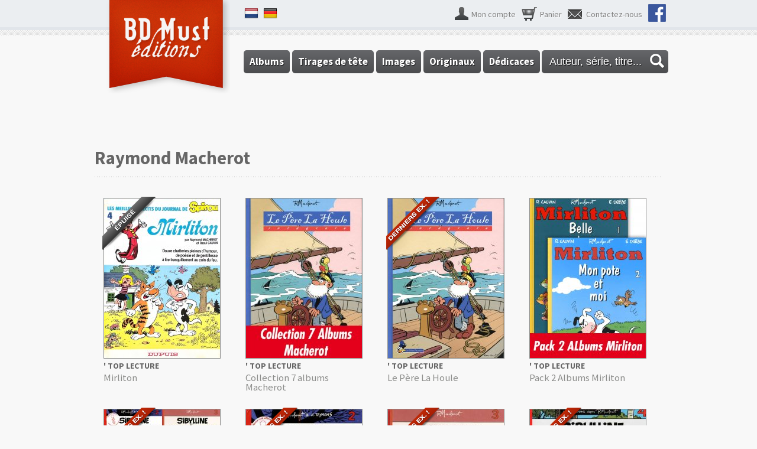

--- FILE ---
content_type: text/html; charset=utf-8
request_url: https://bdmust.be/author/raymond-macherot
body_size: 6448
content:
<!DOCTYPE html>
<!--[if IEMobile 7]><html class="iem7" lang="fr" dir="ltr"><![endif]-->
<!--[if lte IE 6]><html class="lt-ie9 lt-ie8 lt-ie7" lang="fr" dir="ltr"><![endif]-->
<!--[if (IE 7)&(!IEMobile)]><html class="lt-ie9 lt-ie8" lang="fr" dir="ltr"><![endif]-->
<!--[if IE 8]><html class="lt-ie9" lang="fr" dir="ltr"><![endif]-->
<!--[if (gte IE 9)|(gt IEMobile 7)]><!--><html lang="fr" dir="ltr"><!--<![endif]-->
<head>
<meta charset="utf-8" />
<meta name="Generator" content="Drupal 7 (http://drupal.org)" />
<link rel="shortcut icon" href="https://bdmust.be/sites/all/themes/bdm/favicon.ico" type="image/vnd.microsoft.icon" />
<title>Raymond Macherot | BD Must éditions</title>
<link type="text/css" rel="stylesheet" href="https://bdmust.be/sites/default/files/css/css_xE-rWrJf-fncB6ztZfd2huxqgxu4WO-qwma6Xer30m4.css" media="all" />
<link type="text/css" rel="stylesheet" href="https://bdmust.be/sites/default/files/css/css_mxbvRAV0_YoXwGCXbsQzCkegc1pXHICzfd8PPQD9YE4.css" media="all" />
<link type="text/css" rel="stylesheet" href="https://bdmust.be/sites/default/files/css/css_RRlecTZZZvYOFOsJ_1NjaLWb7_Zjott3OZRizo7du-M.css" media="all" />
<link type="text/css" rel="stylesheet" href="https://bdmust.be/sites/default/files/css/css_h6ql1yMfXEJskL0olE-8V8zLhPFzORhC7Z6kCk1vTHg.css" media="all" />
<link type="text/css" rel="stylesheet" href="https://bdmust.be/sites/default/files/css/css_X85z1U3MNJL7ccdAiIMXKg_uxRsV0hXyMGh1He7ERZc.css" media="screen" />
<script src="https://bdmust.be/sites/default/files/js/js_yMSKTzBO0KmozyLwajzFOrrt_kto_9mtccAkb0rm7gc.js"></script>
<script src="https://bdmust.be/sites/default/files/js/js_fDN3OzE7-PkqRm79OjsigWPQfqmlsrEY1ehgQ_lBooo.js"></script>
<script>(function(i,s,o,g,r,a,m){i["GoogleAnalyticsObject"]=r;i[r]=i[r]||function(){(i[r].q=i[r].q||[]).push(arguments)},i[r].l=1*new Date();a=s.createElement(o),m=s.getElementsByTagName(o)[0];a.async=1;a.src=g;m.parentNode.insertBefore(a,m)})(window,document,"script","https://www.google-analytics.com/analytics.js","ga");ga("create", "UA-28240603-2", {"cookieDomain":"auto","allowLinker":true});ga("require", "linker");ga("linker:autoLink", ["www.bdmust.be","www.bdmust.com","www.bdmust.co.uk","www.bdmust.de","www.bdmust.nl"]);ga("send", "pageview");</script>
<script src="https://bdmust.be/sites/default/files/js/js_slSYl6ldjzjYhhVTnicxJLmUx-sqwGXh6WiJnZRtJfY.js"></script>
<script>jQuery.extend(Drupal.settings, {"basePath":"\/","pathPrefix":"","ajaxPageState":{"theme":"bdm","theme_token":"luCnnWXi8Y-A2oK3YFmCpNSZJYXo2XcH3EISXrVK8C8","js":{"misc\/jquery.js":1,"misc\/jquery-extend-3.4.0.js":1,"misc\/jquery-html-prefilter-3.5.0-backport.js":1,"misc\/jquery.once.js":1,"misc\/drupal.js":1,"misc\/ui\/jquery.ui.core.min.js":1,"misc\/ui\/jquery.ui.widget.min.js":1,"misc\/ui\/jquery.ui.position.min.js":1,"misc\/ui\/jquery.ui.autocomplete.min.js":1,"public:\/\/languages\/fr_T0jdypxwLPCrtyxpA07wZzN7WtxQjpvIge8RNb1LSdw.js":1,"sites\/all\/modules\/contrib\/google_analytics\/googleanalytics.js":1,"0":1,"sites\/all\/modules\/custom\/bdmust_helper\/js\/search.js":1,"sites\/all\/libraries\/flexslider\/jquery.flexslider.js":1,"sites\/all\/modules\/custom\/bdmust_helper\/js\/helper.js":1,"sites\/all\/themes\/bdm\/scripts\/bdm.js":1},"css":{"modules\/system\/system.base.css":1,"modules\/system\/system.menus.css":1,"modules\/system\/system.messages.css":1,"modules\/system\/system.theme.css":1,"misc\/ui\/jquery.ui.core.css":1,"misc\/ui\/jquery.ui.theme.css":1,"misc\/ui\/jquery.ui.autocomplete.css":1,"profiles\/commerce_kickstart\/modules\/contrib\/date\/date_api\/date.css":1,"profiles\/commerce_kickstart\/modules\/contrib\/date\/date_popup\/themes\/datepicker.1.7.css":1,"modules\/field\/theme\/field.css":1,"sites\/all\/modules\/contrib\/logintoboggan\/logintoboggan.css":1,"modules\/node\/node.css":1,"modules\/user\/user.css":1,"profiles\/commerce_kickstart\/modules\/contrib\/views\/css\/views.css":1,"profiles\/commerce_kickstart\/modules\/contrib\/ctools\/css\/ctools.css":1,"sites\/all\/libraries\/flexslider\/flexslider.css":1,"sites\/all\/themes\/adaptivetheme\/at_core\/css\/at.layout.css":1,"sites\/all\/themes\/bdm\/css\/global.base.css":1,"sites\/all\/themes\/bdm\/css\/global.styles.css":1,"sites\/all\/themes\/bdm\/css\/maj.css":1,"public:\/\/adaptivetheme\/bdm_files\/bdm.default.layout.css":1}},"googleanalytics":{"trackOutbound":1,"trackMailto":1,"trackDownload":1,"trackDownloadExtensions":"7z|aac|arc|arj|asf|asx|avi|bin|csv|doc(x|m)?|dot(x|m)?|exe|flv|gif|gz|gzip|hqx|jar|jpe?g|js|mp(2|3|4|e?g)|mov(ie)?|msi|msp|pdf|phps|png|ppt(x|m)?|pot(x|m)?|pps(x|m)?|ppam|sld(x|m)?|thmx|qtm?|ra(m|r)?|sea|sit|tar|tgz|torrent|txt|wav|wma|wmv|wpd|xls(x|m|b)?|xlt(x|m)|xlam|xml|z|zip","trackDomainMode":2,"trackCrossDomains":["www.bdmust.be","www.bdmust.com","www.bdmust.co.uk","www.bdmust.de","www.bdmust.nl"]},"bdmust_helper":{"search_file":"https:\/\/bdmust.be\/sites\/default\/files\/bdmust_search_fr.json","search_text":"Auteur, s\u00e9rie, titre..."},"urlIsAjaxTrusted":{"\/catalogue\/tirages-de-tete?fbclid=IwAR0NazyDLDCYO4T2wTHViZg3e5Vov94QfZEP8GS2lr8dXY443CHj48DdFyQ_aem_AVs3DCDeGQuCtu6D89neGX_QTwq__rjPdJKnu-OEgUDl1mHjqzyXn6aWpwnSwihnfe5N2Ou9kN26PNBeUlTsUbdy\u0026page=1":true}});</script>
</head>
<body class="html not-front not-logged-in no-sidebars page-taxonomy page-taxonomy-term page-taxonomy-term- page-taxonomy-term-353 i18n-fr site-name-hidden lang-fr site-name-bd-must-éditions section-author page-views">
  <div id="skip-link">
    <a href="#main-content" class="element-invisible element-focusable">Aller au contenu principal</a>
  </div>
    <div id="page-wrapper">
  <div id="page" class="page">

    
    <div id="header-wrapper">
      <div class="container clearfix">
        <header id="header" class="clearfix" role="banner">

                      <!-- start: Branding -->
            <div id="branding" class="branding-elements clearfix">

                              <div id="logo">
                  <a href="/" title="Page d&#039;accueil"><img class="site-logo image-style-none" src="https://bdmust.be/sites/all/themes/bdm/logo.png" alt="BD Must éditions" /></a>                </div>
              
                              <!-- start: Site name and Slogan hgroup -->
                <hgroup class="element-invisible" id="name-and-slogan">

                                      <h1 class="element-invisible" id="site-name"><a href="/" title="Page d&#039;accueil">BD Must éditions</a></h1>
                  
                  
                </hgroup><!-- /end #name-and-slogan -->
              

            </div><!-- /end #branding -->
          
        <div class="region region-header"><div class="region-inner clearfix"><nav id="block-system-user-menu" class="block block-system block-menu no-title odd first block-count-1 block-region-header block-user-menu"  role="navigation"><div class="block-inner clearfix">  
  
  <div class="block-content content"><ul class="menu clearfix"><li class="first leaf menu-depth-1 menu-item-1121"><a href="/user" class="user">Mon compte</a></li><li class="leaf menu-depth-1 menu-item-6"><a href="/cart/my" class="cart">Panier</a></li><li class="leaf menu-depth-1 menu-item-1493"><a href="/contact-0" class="contact">Contactez-nous</a></li><li class="last leaf menu-depth-1 menu-item-1544"><a href="https://fr-fr.facebook.com/pages/BD-Must/182538045092779" class="facebook">Nous sommes aussi sur Facebook !</a></li></ul></div>
  </div></nav><div id="block-bdmust-helper-custom-languages-switch" class="block block-bdmust-helper no-title even last block-count-2 block-region-header block-custom-languages-switch" ><div class="block-inner clearfix">  
  
  <div class="block-content content"><ul><li><a href="http://bdmust.nl" class="language-nl">nl</a></li><li><a href="http://bdmust.de" class="language-de">de</a></li></ul></div>
  </div></div></div></div>        </header>
      </div>
      <div class="border">&nbsp;</div>
    </div>

          <div id="nav-wrapper">
        <div class="container clearfix">
          <div id="menu-bar" class="nav clearfix"><nav id="block-system-main-menu" class="block block-system block-menu no-title menu-wrapper menu-bar-wrapper clearfix odd first last block-count-3 block-region-menu-bar block-main-menu"  role="navigation">  
  
  <ul class="menu clearfix"><li class="first leaf menu-depth-1 menu-item-1122"><a href="/catalogue/albums">Albums<span class="phylacter">&nbsp;</span></a></li><li class="leaf menu-depth-1 menu-item-1052"><a href="/catalogue/tirages-de-tete">Tirages de tête<span class="phylacter">&nbsp;</span></a></li><li class="leaf menu-depth-1 menu-item-1072"><a href="/catalogue/images">Images<span class="phylacter">&nbsp;</span></a></li><li class="leaf menu-depth-1 menu-item-1088"><a href="/catalogue/planches-originales">Originaux<span class="phylacter">&nbsp;</span></a></li><li class="last leaf menu-depth-1 menu-item-2167"><a href="/catalog/dedicaces">Dédicaces<span class="phylacter">&nbsp;</span></a></li></ul>
  </nav></div>                                          <div id="search-tool"><input type="text" id="catalog" value="Auteur, série, titre..."/>
<span class="search-icon">&nbsp;</span></div>
                  </div>
      </div>
    
    
    
    
    <div id="content-wrapper"><div class="container">
      <div id="columns"><div class="columns-inner clearfix">
        <div id="content-column"><div class="content-inner">

          
          <section id="main-content">

            
                          <header id="main-content-header" class="clearfix">

                                  <h1 id="page-title">Raymond Macherot</h1>
                
                
              </header>
            
            
                          <div id="content">
                <div id="block-system-main" class="block block-system no-title odd first last block-count-4 block-region-content block-main" >  
  
  <div class="view view-taxonomy-term view-id-taxonomy_term view-display-id-page view-dom-id-2b816a44c9b499a3498c7c80d7892fcc">
        
  
  
      <div class="view-content">
      <div class="item-list"><ul>  <li><article id="node-3316" class="node node-product-display node-product-type node-product-display node-product-type-product-list node-product-display-product-list article odd node-lang-fr node-product-list epuise clearfix" role="article">
  <div class="inner">

  <div class="product-visuals">
    <span class="ribbon">&nbsp;</span>
    <div class="commerce-product-field commerce-product-field-field-images field-field-images node-3316-product-field-images"><figure class="clearfix field-item even"><a href="/catalogue/albums/top-lecture/mirliton"><img class="image-style-product-list" src="https://bdmust.be/sites/default/files/styles/product_list/public/mirliton.jpg?itok=T1chaU4R" width="196" height="270" alt="" /></a></figure></div>  </div>

  <div class="product-content">
    <p class="serie">'  Top Lecture</p>    <h4>
      <!---->
      <span class="title">Mirliton</span>
    </h4>
    <!--<p class="authors"><a href="/author/raymond-macherot" class="active">Raymond Macherot</a>, <a href="/author/raoul-cauvin">Raoul Cauvin</a></p>-->
    <!--
    <div class="node-content">
                </div>
    -->
  </div>

  </div>


</article>
</li>
  <li><article id="node-2821" class="node node-product-display node-product-type node-product-display node-product-type-product-list node-product-display-product-list article even node-lang-fr node-product-list in-stock clearfix" role="article">
  <div class="inner">

  <div class="product-visuals">
    <span class="ribbon">&nbsp;</span>
    <div class="commerce-product-field commerce-product-field-field-images field-field-images node-2821-product-field-images"><figure class="clearfix field-item even"><a href="/catalogue/albums/top-lecture/collection-7-albums-macherot"><img class="image-style-product-list" src="https://bdmust.be/sites/default/files/styles/product_list/public/top-macherot.jpg?itok=uPj6O61v" width="196" height="270" alt="" /></a></figure></div>  </div>

  <div class="product-content">
    <p class="serie">'  Top Lecture</p>    <h4>
      <!---->
      <span class="title">Collection 7 albums Macherot</span>
    </h4>
    <!--<p class="authors"><a href="/author/raymond-macherot" class="active">Raymond Macherot</a>, <a href="/auteur/andre-taymans">André Taymans</a>, <a href="/author/raoul-cauvin">Raoul Cauvin</a>, <a href="/author/e-dreze">E. Dreze</a></p>-->
    <!--
    <div class="node-content">
                </div>
    -->
  </div>

  </div>


</article>
</li>
  <li><article id="node-1655" class="node node-product-display node-product-type node-product-display node-product-type-product-list node-product-display-product-list article odd node-lang-fr node-product-list nearly-out-of-stock clearfix" role="article">
  <div class="inner">

  <div class="product-visuals">
    <span class="ribbon">&nbsp;</span>
    <div class="commerce-product-field commerce-product-field-field-images field-field-images node-1655-product-field-images"><figure class="clearfix field-item even"><a href="/catalogue/albums/top-lecture/le-pere-la-houle"><img class="image-style-product-list" src="https://bdmust.be/sites/default/files/styles/product_list/public/la_houle_001.jpg?itok=owB6HKL1" width="196" height="270" alt="" /></a></figure></div>  </div>

  <div class="product-content">
    <p class="serie">'  Top Lecture</p>    <h4>
      <!---->
      <span class="title">Le Père La Houle</span>
    </h4>
    <!--<p class="authors"><a href="/author/raymond-macherot" class="active">Raymond Macherot</a></p>-->
    <!--
    <div class="node-content">
                </div>
    -->
  </div>

  </div>


</article>
</li>
  <li><article id="node-1657" class="node node-product-display node-product-type node-product-display node-product-type-product-list node-product-display-product-list article even node-lang-fr node-product-list in-stock clearfix" role="article">
  <div class="inner">

  <div class="product-visuals">
    <span class="ribbon">&nbsp;</span>
    <div class="commerce-product-field commerce-product-field-field-images field-field-images node-1657-product-field-images"><figure class="clearfix field-item even"><a href="/catalogue/albums/top-lecture/pack-2-albums-mirliton"><img class="image-style-product-list" src="https://bdmust.be/sites/default/files/styles/product_list/public/pack-mirliton.jpg?itok=sL5tYDIX" width="196" height="270" alt="" /></a></figure></div>  </div>

  <div class="product-content">
    <p class="serie">'  Top Lecture</p>    <h4>
      <!---->
      <span class="title">Pack 2 Albums Mirliton</span>
    </h4>
    <!--<p class="authors"><a href="/author/raymond-macherot" class="active">Raymond Macherot</a>, <a href="/author/raoul-cauvin">Raoul Cauvin</a>, <a href="/author/e-dreze">E. Dreze</a></p>-->
    <!--
    <div class="node-content">
                </div>
    -->
  </div>

  </div>


</article>
</li>
  <li><article id="node-1660" class="node node-product-display node-product-type node-product-display node-product-type-product-list node-product-display-product-list article odd node-lang-fr node-product-list nearly-out-of-stock clearfix" role="article">
  <div class="inner">

  <div class="product-visuals">
    <span class="ribbon">&nbsp;</span>
    <div class="commerce-product-field commerce-product-field-field-images field-field-images node-1660-product-field-images"><figure class="clearfix field-item even"><a href="/catalogue/albums/top-lecture/pack-4-albums-sibylline"><img class="image-style-product-list" src="https://bdmust.be/sites/default/files/styles/product_list/public/pack-sibylline.jpg?itok=9r3_p5ZP" width="196" height="270" alt="" /></a></figure></div>  </div>

  <div class="product-content">
    <p class="serie">'  Top Lecture</p>    <h4>
      <!---->
      <span class="title">Pack 4 Albums Sibylline</span>
    </h4>
    <!--<p class="authors"><a href="/author/raymond-macherot" class="active">Raymond Macherot</a>, <a href="/auteur/andre-taymans">André Taymans</a>, <a href="/author/francois-corteggiani">François Corteggiani</a></p>-->
    <!--
    <div class="node-content">
                </div>
    -->
  </div>

  </div>


</article>
</li>
  <li><article id="node-1664" class="node node-product-display node-product-type node-product-display node-product-type-product-list node-product-display-product-list article even node-lang-fr node-product-list nearly-out-of-stock clearfix" role="article">
  <div class="inner">

  <div class="product-visuals">
    <span class="ribbon">&nbsp;</span>
    <div class="commerce-product-field commerce-product-field-field-images field-field-images node-1664-product-field-images"><figure class="clearfix field-item even"><a href="/catalogue/albums/top-lecture/sibylline-tome-2"><img class="image-style-product-list" src="https://bdmust.be/sites/default/files/styles/product_list/public/s2_0.jpg?itok=Tj5ex2Vc" width="196" height="270" alt="" /></a></figure></div>  </div>

  <div class="product-content">
    <p class="serie">'  Top Lecture</p>    <h4>
      <!---->
      <span class="title">Sibylline Tome 2</span>
    </h4>
    <!--<p class="authors"><a href="/author/raymond-macherot" class="active">Raymond Macherot</a>, <a href="/auteur/andre-taymans">André Taymans</a></p>-->
    <!--
    <div class="node-content">
                </div>
    -->
  </div>

  </div>


</article>
</li>
  <li><article id="node-1663" class="node node-product-display node-product-type node-product-display node-product-type-product-list node-product-display-product-list article odd node-lang-fr node-product-list nearly-out-of-stock clearfix" role="article">
  <div class="inner">

  <div class="product-visuals">
    <span class="ribbon">&nbsp;</span>
    <div class="commerce-product-field commerce-product-field-field-images field-field-images node-1663-product-field-images"><figure class="clearfix field-item even"><a href="/catalogue/albums/top-lecture/sibylline-tome-3"><img class="image-style-product-list" src="https://bdmust.be/sites/default/files/styles/product_list/public/s3_0.jpg?itok=QygEZi7m" width="196" height="270" alt="" /></a></figure></div>  </div>

  <div class="product-content">
    <p class="serie">'  Top Lecture</p>    <h4>
      <!---->
      <span class="title">Sibylline Tome 3</span>
    </h4>
    <!--<p class="authors"><a href="/author/raymond-macherot" class="active">Raymond Macherot</a>, <a href="/auteur/andre-taymans">André Taymans</a></p>-->
    <!--
    <div class="node-content">
                </div>
    -->
  </div>

  </div>


</article>
</li>
  <li><article id="node-1662" class="node node-product-display node-product-type node-product-display node-product-type-product-list node-product-display-product-list article even node-lang-fr node-product-list nearly-out-of-stock clearfix" role="article">
  <div class="inner">

  <div class="product-visuals">
    <span class="ribbon">&nbsp;</span>
    <div class="commerce-product-field commerce-product-field-field-images field-field-images node-1662-product-field-images"><figure class="clearfix field-item even"><a href="/catalogue/albums/top-lecture/sibylline-tome-4"><img class="image-style-product-list" src="https://bdmust.be/sites/default/files/styles/product_list/public/s4_0.jpg?itok=9zpwXYJw" width="196" height="270" alt="" /></a></figure></div>  </div>

  <div class="product-content">
    <p class="serie">'  Top Lecture</p>    <h4>
      <!---->
      <span class="title">Sibylline Tome 4</span>
    </h4>
    <!--<p class="authors"><a href="/author/raymond-macherot" class="active">Raymond Macherot</a>, <a href="/auteur/andre-taymans">André Taymans</a></p>-->
    <!--
    <div class="node-content">
                </div>
    -->
  </div>

  </div>


</article>
</li>
  <li><article id="node-1661" class="node node-product-display node-product-type node-product-display node-product-type-product-list node-product-display-product-list article odd node-lang-fr node-product-list nearly-out-of-stock clearfix" role="article">
  <div class="inner">

  <div class="product-visuals">
    <span class="ribbon">&nbsp;</span>
    <div class="commerce-product-field commerce-product-field-field-images field-field-images node-1661-product-field-images"><figure class="clearfix field-item even"><a href="/catalogue/albums/top-lecture/sibylline-tome-5"><img class="image-style-product-list" src="https://bdmust.be/sites/default/files/styles/product_list/public/s5_0.jpg?itok=XYqUrwul" width="196" height="270" alt="" /></a></figure></div>  </div>

  <div class="product-content">
    <p class="serie">'  Top Lecture</p>    <h4>
      <!---->
      <span class="title">Sibylline Tome 5</span>
    </h4>
    <!--<p class="authors"><a href="/author/raymond-macherot" class="active">Raymond Macherot</a>, <a href="/auteur/andre-taymans">André Taymans</a>, <a href="/author/francois-corteggiani">François Corteggiani</a></p>-->
    <!--
    <div class="node-content">
                </div>
    -->
  </div>

  </div>


</article>
</li>
  <li><article id="node-1659" class="node node-product-display node-product-type node-product-display node-product-type-product-list node-product-display-product-list article even node-lang-fr node-product-list nearly-out-of-stock clearfix" role="article">
  <div class="inner">

  <div class="product-visuals">
    <span class="ribbon">&nbsp;</span>
    <div class="commerce-product-field commerce-product-field-field-images field-field-images node-1659-product-field-images"><figure class="clearfix field-item even"><a href="/catalogue/albums/top-lecture/mirliton-tome-1"><img class="image-style-product-list" src="https://bdmust.be/sites/default/files/styles/product_list/public/mirliton_001_0.jpg?itok=EMz1BmHe" width="196" height="270" alt="" /></a></figure></div>  </div>

  <div class="product-content">
    <p class="serie">'  Top Lecture</p>    <h4>
      <!---->
      <span class="title">Mirliton Tome 1</span>
    </h4>
    <!--<p class="authors"><a href="/author/raymond-macherot" class="active">Raymond Macherot</a>, <a href="/author/raoul-cauvin">Raoul Cauvin</a>, <a href="/author/e-dreze">E. Dreze</a></p>-->
    <!--
    <div class="node-content">
                </div>
    -->
  </div>

  </div>


</article>
</li>
  <li><article id="node-1658" class="node node-product-display node-product-type node-product-display node-product-type-product-list node-product-display-product-list article odd node-lang-fr node-product-list nearly-out-of-stock clearfix" role="article">
  <div class="inner">

  <div class="product-visuals">
    <span class="ribbon">&nbsp;</span>
    <div class="commerce-product-field commerce-product-field-field-images field-field-images node-1658-product-field-images"><figure class="clearfix field-item even"><a href="/catalogue/albums/top-lecture/mirliton-tome-2"><img class="image-style-product-list" src="https://bdmust.be/sites/default/files/styles/product_list/public/mirliton_2_001_0.jpg?itok=isvFLtiA" width="196" height="270" alt="" /></a></figure></div>  </div>

  <div class="product-content">
    <p class="serie">'  Top Lecture</p>    <h4>
      <!---->
      <span class="title">Mirliton Tome 2</span>
    </h4>
    <!--<p class="authors"><a href="/author/raymond-macherot" class="active">Raymond Macherot</a>, <a href="/author/raoul-cauvin">Raoul Cauvin</a>, <a href="/author/e-dreze">E. Dreze</a></p>-->
    <!--
    <div class="node-content">
                </div>
    -->
  </div>

  </div>


</article>
</li>
</ul></div>    </div>
  
  
  
  
  
  
</div><section class="nodes"></section>
  </div>              </div>
            
            

          </section>

          
        </div></div>

                
      </div></div>
    </div></div>

          <div id="tertiary-content-wrapper">
        <div class="border">&nbsp;</div>
        <div class="container clearfix">
                                <div class="at-panel gpanel panel-display two-50 clearfix">
                            <div class="region region-two-50-first"><div class="region-inner clearfix"><section id="block-views-news-block-1" class="block block-views odd first block-count-5 block-region-two-50-first block-news-block-1" ><div class="block-inner clearfix">  
      <h2>Actualité récente</h2>  
  <div class="block-content content"><div class="view view-news view-id-news view-display-id-block_1 view-dom-id-a19144b6aadca3e07e3c061ec5bc68b9">
        
  
  
      <div class="view-content">
      <div class="item-list">    <ul>          <li class="views-row views-row-1 views-row-odd views-row-first">  
  <div class="views-field views-field-title">        <h3 class="field-content"><a href="/actualite#node-3915"><span class="date">14/01</span> Le Diable du Sonora</a></h3>  </div>  
          <a href="/actualite#node-3915"><p>Le cycle du <strong>Diable du Sonora</strong> est le second cycle de l'aventure initiée avec <strong>Apache Junction</strong>.<br />Les tomes 1 et...</a>  </li>
          <li class="views-row views-row-2 views-row-even">  
  <div class="views-field views-field-title">        <h3 class="field-content"><a href="/actualite#node-3907"><span class="date">02/01</span> André Lefort</a></h3>  </div>  
          <a href="/actualite#node-3907"><p><strong>Philippe Charlier</strong> (le fils de Jean-Michel) et <strong>André Paape</strong> (le fils d'Eddy Paape) ont confié à BD Must l’édition...</a>  </li>
          <li class="views-row views-row-3 views-row-odd views-row-last">  
  <div class="views-field views-field-title">        <h3 class="field-content"><a href="/actualite#node-3667"><span class="date">08/11</span> Le Diable du Sonora</a></h3>  </div>  
          <a href="/actualite#node-3667"><p><strong>Le Diable du Sonora</strong> est un nouveau cycle des aventures de <strong>Roy Clinton</strong> qui offre une suite au premier cycle de 3...</a>  </li>
      </ul></div>    </div>
  
  
  
      
<div class="more-link">
  <a href="/actualite">
    Toute l&#039;actualité BD Must  </a>
</div>
  
  
  
</div></div>
  </div></section><div id="block-block-3" class="block block-block no-title even last block-count-6 block-region-two-50-first block-3" ><div class="block-inner clearfix">  
  
  <div class="block-content content"><p><img src="/sites/all/themes/bdm/css/images/brussels-i.png" alt="" width="130" /></p>
</div>
  </div></div></div></div>              <div class="region region-two-50-second"><div class="region-inner clearfix"><section id="block-mailchimp-lists-website-users" class="block block-mailchimp-lists odd first last block-count-7 block-region-two-50-second block-website-users" ><div class="block-inner clearfix">  
      <h2>Newsletter BD Must</h2>  
  <div class="block-content content"><form class="mailchimp-lists-user-subscribe-form" action="/catalogue/tirages-de-tete?fbclid=IwAR0NazyDLDCYO4T2wTHViZg3e5Vov94QfZEP8GS2lr8dXY443CHj48DdFyQ_aem_AVs3DCDeGQuCtu6D89neGX_QTwq__rjPdJKnu-OEgUDl1mHjqzyXn6aWpwnSwihnfe5N2Ou9kN26PNBeUlTsUbdy&amp;page=1" method="post" id="mailchimp-lists-user-subscribe-form-website-users" accept-charset="UTF-8"><div><div id="mailchimp-newsletter-website_users" class="mailchimp-newsletter-wrapper"><div id="edit-mailchimp-lists-mailchimp-website-users-title" class="form-item form-type-item">
 
<div class="description">Je souhaite recevoir la newsletter de BD Must pour être tenu informé de toutes les nouveautés.</div>
</div>
</div><input type="submit" id="edit-submit" name="op" value="Inscription" class="form-submit" /><input type="hidden" name="form_build_id" value="form-I4mAsmpQODVn3QsXAd1Na0k-gK06bZfp6UbMmCEbKd8" />
<input type="hidden" name="form_id" value="mailchimp_lists_user_subscribe_form_website_users" />
</div></form></div>
  </div></section></div></div>                          </div>
                  </div>
      </div>
    
          <div id="footer-wrapper">
        <div class="shadow">&nbsp;</div>
        <div class="container clearfix">
          <footer id="footer" class="clearfix" role="contentinfo">
            <div class="region region-footer"><div class="region-inner clearfix"><div id="block-block-1" class="block block-block no-title odd first block-count-8 block-region-footer block-1" ><div class="block-inner clearfix">  
  
  <div class="block-content content"><p>Copyright © 2013-2014 BD Must éditions. Tous droits réservés.</p>
</div>
  </div></div><div id="block-menu-menu-footer" class="block block-menu no-title even last block-count-9 block-region-footer block-menu-footer"  role="navigation"><div class="block-inner clearfix">  
  
  <div class="block-content content"><ul class="menu clearfix"><li class="first leaf menu-depth-1 menu-item-1154"><a href="/conditions-generales-de-vente">Conditions Générales</a></li><li class="leaf menu-depth-1 menu-item-1241"><a href="/livraisons">Frais de port</a></li><li class="last leaf menu-depth-1 menu-item-1155"><a href="/moyens-de-paiement-acceptes">Moyens de paiement</a></li></ul></div>
  </div></div></div></div>                        <div class="jdw">
                <a href="https://justdoweb.be" target="_blank"><svg viewBox="0 0 24 6" fill-rule="evenodd" clip-rule="evenodd" stroke-linejoin="round" stroke-miterlimit="1.414" id="justdoweb" xmlns="http://www.w3.org/2000/svg" width="100%" height="100%"><g fill-rule="nonzero"><path d="M11.516 1.053c.125 0 .288.039.399.111.144.084.391.366.47.476.016.021.026.043.038.066.051.1.066.205.066.306v1.997a.722.722 0 0 1-.097.372c-.079.118-.339.38-.484.457a.866.866 0 0 1-.392.117H9.728V3.321h.686v.983h1.056l.046-.007c.092-.053.288-.222.288-.301V2.032s0-.02-.006-.032a.86.86 0 0 0-.288-.288c-.007-.006-.046-.006-.058-.006h-1.038v.963h-.686V1.053h1.788zM16.757 4.953h-.772l-.316-1.308-.078-.324h.663l.114.486.573-2.754h.723l-.907 3.9zm-.655-2.284h-.669l-.052-.217-.289 1.193-.317 1.308h-.779l-.374-1.632h.671l.102.477.642-2.745h.687l.378 1.616zm-1.949 0h-.68l-.37-1.616h.704l.346 1.616zM18.865 1.694l3.265 1.311-3.265 1.314v.64l4.158-1.595v-.671l-4.158-1.64v.641zM8.733 3.321v.686a.672.672 0 0 1-.069.298l-.019.037a2.232 2.232 0 0 1-.197.243l-.033.034a1.058 1.058 0 0 1-.067.067 1.05 1.05 0 0 1-.185.151.836.836 0 0 1-.289.106l-.016.003a.658.658 0 0 1-.098.008H6.312v-.649h1.416c.043.006.308-.25.322-.3l.003-.004v-.68h.68zm0-.652h-.68v-.978H6.874v-.65h1.859v1.628zM5.137 4.319L1.87 3.007l3.267-1.314v-.64L.977 2.648v.671l4.16 1.64v-.64z"></path></g></svg></a>
            </div>
          </footer>
        </div>
      </div>
    


  </div>
</div>
  </body>
</html>


--- FILE ---
content_type: text/plain
request_url: https://www.google-analytics.com/j/collect?v=1&_v=j102&a=358835885&t=pageview&_s=1&dl=https%3A%2F%2Fbdmust.be%2Fauthor%2Fraymond-macherot&ul=en-us%40posix&dt=Raymond%20Macherot%20%7C%20BD%20Must%20%C3%A9ditions&sr=1280x720&vp=1280x720&_u=IGBACEABBAAAACAAI~&jid=1005660953&gjid=1577681888&cid=1697850483.1769482315&tid=UA-28240603-2&_gid=651802256.1769482315&_r=1&_slc=1&z=1779852675
body_size: -448
content:
2,cG-HHG3ZTE282